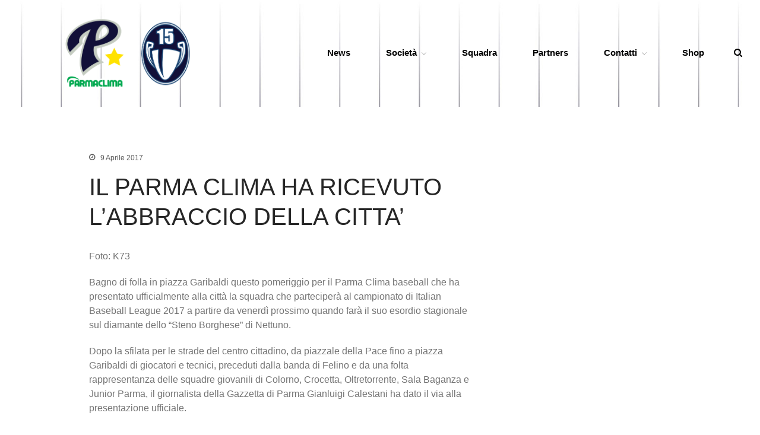

--- FILE ---
content_type: text/html; charset=UTF-8
request_url: https://test.parmabaseball.it/il-parma-clima-ha-ricevuto-l-abbraccio-della-citta/
body_size: 15616
content:
<!DOCTYPE html>
<html lang="it-IT">
<head>
	<meta charset="UTF-8">
	<meta name="viewport" content="width=device-width,initial-scale=1,maximum-scale=1,user-scalable=no">
	<title>IL PARMA CLIMA HA RICEVUTO L&#8217;ABBRACCIO DELLA CITTA&#8217; &#8211; 1949 Parma Baseball</title>
<meta name='robots' content='max-image-preview:large' />
<link rel='dns-prefetch' href='//fonts.googleapis.com' />
<link rel="alternate" type="application/rss+xml" title="1949 Parma Baseball &raquo; Feed" href="https://test.parmabaseball.it/feed/" />
<link rel="alternate" type="application/rss+xml" title="1949 Parma Baseball &raquo; Feed dei commenti" href="https://test.parmabaseball.it/comments/feed/" />
<link rel="alternate" type="application/rss+xml" title="1949 Parma Baseball &raquo; IL PARMA CLIMA HA RICEVUTO L&#8217;ABBRACCIO DELLA CITTA&#8217; Feed dei commenti" href="https://test.parmabaseball.it/il-parma-clima-ha-ricevuto-l-abbraccio-della-citta/feed/" />
<link rel="alternate" title="oEmbed (JSON)" type="application/json+oembed" href="https://test.parmabaseball.it/wp-json/oembed/1.0/embed?url=https%3A%2F%2Ftest.parmabaseball.it%2Fil-parma-clima-ha-ricevuto-l-abbraccio-della-citta%2F" />
<link rel="alternate" title="oEmbed (XML)" type="text/xml+oembed" href="https://test.parmabaseball.it/wp-json/oembed/1.0/embed?url=https%3A%2F%2Ftest.parmabaseball.it%2Fil-parma-clima-ha-ricevuto-l-abbraccio-della-citta%2F&#038;format=xml" />
			<style>
			#wp-admin-bar-layers-edit-layout .ab-icon:before{
				font-family: "layers-interface" !important;
				content: "\e62f" !important;
				font-size: 16px !important;
			}
			</style>
		<style id='wp-img-auto-sizes-contain-inline-css' type='text/css'>
img:is([sizes=auto i],[sizes^="auto," i]){contain-intrinsic-size:3000px 1500px}
/*# sourceURL=wp-img-auto-sizes-contain-inline-css */
</style>
<style id='wp-emoji-styles-inline-css' type='text/css'>

	img.wp-smiley, img.emoji {
		display: inline !important;
		border: none !important;
		box-shadow: none !important;
		height: 1em !important;
		width: 1em !important;
		margin: 0 0.07em !important;
		vertical-align: -0.1em !important;
		background: none !important;
		padding: 0 !important;
	}
/*# sourceURL=wp-emoji-styles-inline-css */
</style>
<link rel='stylesheet' id='wp-block-library-css' href='https://test.parmabaseball.it/wp-includes/css/dist/block-library/style.min.css?ver=6.9' type='text/css' media='all' />
<style id='classic-theme-styles-inline-css' type='text/css'>
/*! This file is auto-generated */
.wp-block-button__link{color:#fff;background-color:#32373c;border-radius:9999px;box-shadow:none;text-decoration:none;padding:calc(.667em + 2px) calc(1.333em + 2px);font-size:1.125em}.wp-block-file__button{background:#32373c;color:#fff;text-decoration:none}
/*# sourceURL=/wp-includes/css/classic-themes.min.css */
</style>
<style id='global-styles-inline-css' type='text/css'>
:root{--wp--preset--aspect-ratio--square: 1;--wp--preset--aspect-ratio--4-3: 4/3;--wp--preset--aspect-ratio--3-4: 3/4;--wp--preset--aspect-ratio--3-2: 3/2;--wp--preset--aspect-ratio--2-3: 2/3;--wp--preset--aspect-ratio--16-9: 16/9;--wp--preset--aspect-ratio--9-16: 9/16;--wp--preset--color--black: #000000;--wp--preset--color--cyan-bluish-gray: #abb8c3;--wp--preset--color--white: #ffffff;--wp--preset--color--pale-pink: #f78da7;--wp--preset--color--vivid-red: #cf2e2e;--wp--preset--color--luminous-vivid-orange: #ff6900;--wp--preset--color--luminous-vivid-amber: #fcb900;--wp--preset--color--light-green-cyan: #7bdcb5;--wp--preset--color--vivid-green-cyan: #00d084;--wp--preset--color--pale-cyan-blue: #8ed1fc;--wp--preset--color--vivid-cyan-blue: #0693e3;--wp--preset--color--vivid-purple: #9b51e0;--wp--preset--gradient--vivid-cyan-blue-to-vivid-purple: linear-gradient(135deg,rgb(6,147,227) 0%,rgb(155,81,224) 100%);--wp--preset--gradient--light-green-cyan-to-vivid-green-cyan: linear-gradient(135deg,rgb(122,220,180) 0%,rgb(0,208,130) 100%);--wp--preset--gradient--luminous-vivid-amber-to-luminous-vivid-orange: linear-gradient(135deg,rgb(252,185,0) 0%,rgb(255,105,0) 100%);--wp--preset--gradient--luminous-vivid-orange-to-vivid-red: linear-gradient(135deg,rgb(255,105,0) 0%,rgb(207,46,46) 100%);--wp--preset--gradient--very-light-gray-to-cyan-bluish-gray: linear-gradient(135deg,rgb(238,238,238) 0%,rgb(169,184,195) 100%);--wp--preset--gradient--cool-to-warm-spectrum: linear-gradient(135deg,rgb(74,234,220) 0%,rgb(151,120,209) 20%,rgb(207,42,186) 40%,rgb(238,44,130) 60%,rgb(251,105,98) 80%,rgb(254,248,76) 100%);--wp--preset--gradient--blush-light-purple: linear-gradient(135deg,rgb(255,206,236) 0%,rgb(152,150,240) 100%);--wp--preset--gradient--blush-bordeaux: linear-gradient(135deg,rgb(254,205,165) 0%,rgb(254,45,45) 50%,rgb(107,0,62) 100%);--wp--preset--gradient--luminous-dusk: linear-gradient(135deg,rgb(255,203,112) 0%,rgb(199,81,192) 50%,rgb(65,88,208) 100%);--wp--preset--gradient--pale-ocean: linear-gradient(135deg,rgb(255,245,203) 0%,rgb(182,227,212) 50%,rgb(51,167,181) 100%);--wp--preset--gradient--electric-grass: linear-gradient(135deg,rgb(202,248,128) 0%,rgb(113,206,126) 100%);--wp--preset--gradient--midnight: linear-gradient(135deg,rgb(2,3,129) 0%,rgb(40,116,252) 100%);--wp--preset--font-size--small: 13px;--wp--preset--font-size--medium: 20px;--wp--preset--font-size--large: 36px;--wp--preset--font-size--x-large: 42px;--wp--preset--spacing--20: 0.44rem;--wp--preset--spacing--30: 0.67rem;--wp--preset--spacing--40: 1rem;--wp--preset--spacing--50: 1.5rem;--wp--preset--spacing--60: 2.25rem;--wp--preset--spacing--70: 3.38rem;--wp--preset--spacing--80: 5.06rem;--wp--preset--shadow--natural: 6px 6px 9px rgba(0, 0, 0, 0.2);--wp--preset--shadow--deep: 12px 12px 50px rgba(0, 0, 0, 0.4);--wp--preset--shadow--sharp: 6px 6px 0px rgba(0, 0, 0, 0.2);--wp--preset--shadow--outlined: 6px 6px 0px -3px rgb(255, 255, 255), 6px 6px rgb(0, 0, 0);--wp--preset--shadow--crisp: 6px 6px 0px rgb(0, 0, 0);}:where(.is-layout-flex){gap: 0.5em;}:where(.is-layout-grid){gap: 0.5em;}body .is-layout-flex{display: flex;}.is-layout-flex{flex-wrap: wrap;align-items: center;}.is-layout-flex > :is(*, div){margin: 0;}body .is-layout-grid{display: grid;}.is-layout-grid > :is(*, div){margin: 0;}:where(.wp-block-columns.is-layout-flex){gap: 2em;}:where(.wp-block-columns.is-layout-grid){gap: 2em;}:where(.wp-block-post-template.is-layout-flex){gap: 1.25em;}:where(.wp-block-post-template.is-layout-grid){gap: 1.25em;}.has-black-color{color: var(--wp--preset--color--black) !important;}.has-cyan-bluish-gray-color{color: var(--wp--preset--color--cyan-bluish-gray) !important;}.has-white-color{color: var(--wp--preset--color--white) !important;}.has-pale-pink-color{color: var(--wp--preset--color--pale-pink) !important;}.has-vivid-red-color{color: var(--wp--preset--color--vivid-red) !important;}.has-luminous-vivid-orange-color{color: var(--wp--preset--color--luminous-vivid-orange) !important;}.has-luminous-vivid-amber-color{color: var(--wp--preset--color--luminous-vivid-amber) !important;}.has-light-green-cyan-color{color: var(--wp--preset--color--light-green-cyan) !important;}.has-vivid-green-cyan-color{color: var(--wp--preset--color--vivid-green-cyan) !important;}.has-pale-cyan-blue-color{color: var(--wp--preset--color--pale-cyan-blue) !important;}.has-vivid-cyan-blue-color{color: var(--wp--preset--color--vivid-cyan-blue) !important;}.has-vivid-purple-color{color: var(--wp--preset--color--vivid-purple) !important;}.has-black-background-color{background-color: var(--wp--preset--color--black) !important;}.has-cyan-bluish-gray-background-color{background-color: var(--wp--preset--color--cyan-bluish-gray) !important;}.has-white-background-color{background-color: var(--wp--preset--color--white) !important;}.has-pale-pink-background-color{background-color: var(--wp--preset--color--pale-pink) !important;}.has-vivid-red-background-color{background-color: var(--wp--preset--color--vivid-red) !important;}.has-luminous-vivid-orange-background-color{background-color: var(--wp--preset--color--luminous-vivid-orange) !important;}.has-luminous-vivid-amber-background-color{background-color: var(--wp--preset--color--luminous-vivid-amber) !important;}.has-light-green-cyan-background-color{background-color: var(--wp--preset--color--light-green-cyan) !important;}.has-vivid-green-cyan-background-color{background-color: var(--wp--preset--color--vivid-green-cyan) !important;}.has-pale-cyan-blue-background-color{background-color: var(--wp--preset--color--pale-cyan-blue) !important;}.has-vivid-cyan-blue-background-color{background-color: var(--wp--preset--color--vivid-cyan-blue) !important;}.has-vivid-purple-background-color{background-color: var(--wp--preset--color--vivid-purple) !important;}.has-black-border-color{border-color: var(--wp--preset--color--black) !important;}.has-cyan-bluish-gray-border-color{border-color: var(--wp--preset--color--cyan-bluish-gray) !important;}.has-white-border-color{border-color: var(--wp--preset--color--white) !important;}.has-pale-pink-border-color{border-color: var(--wp--preset--color--pale-pink) !important;}.has-vivid-red-border-color{border-color: var(--wp--preset--color--vivid-red) !important;}.has-luminous-vivid-orange-border-color{border-color: var(--wp--preset--color--luminous-vivid-orange) !important;}.has-luminous-vivid-amber-border-color{border-color: var(--wp--preset--color--luminous-vivid-amber) !important;}.has-light-green-cyan-border-color{border-color: var(--wp--preset--color--light-green-cyan) !important;}.has-vivid-green-cyan-border-color{border-color: var(--wp--preset--color--vivid-green-cyan) !important;}.has-pale-cyan-blue-border-color{border-color: var(--wp--preset--color--pale-cyan-blue) !important;}.has-vivid-cyan-blue-border-color{border-color: var(--wp--preset--color--vivid-cyan-blue) !important;}.has-vivid-purple-border-color{border-color: var(--wp--preset--color--vivid-purple) !important;}.has-vivid-cyan-blue-to-vivid-purple-gradient-background{background: var(--wp--preset--gradient--vivid-cyan-blue-to-vivid-purple) !important;}.has-light-green-cyan-to-vivid-green-cyan-gradient-background{background: var(--wp--preset--gradient--light-green-cyan-to-vivid-green-cyan) !important;}.has-luminous-vivid-amber-to-luminous-vivid-orange-gradient-background{background: var(--wp--preset--gradient--luminous-vivid-amber-to-luminous-vivid-orange) !important;}.has-luminous-vivid-orange-to-vivid-red-gradient-background{background: var(--wp--preset--gradient--luminous-vivid-orange-to-vivid-red) !important;}.has-very-light-gray-to-cyan-bluish-gray-gradient-background{background: var(--wp--preset--gradient--very-light-gray-to-cyan-bluish-gray) !important;}.has-cool-to-warm-spectrum-gradient-background{background: var(--wp--preset--gradient--cool-to-warm-spectrum) !important;}.has-blush-light-purple-gradient-background{background: var(--wp--preset--gradient--blush-light-purple) !important;}.has-blush-bordeaux-gradient-background{background: var(--wp--preset--gradient--blush-bordeaux) !important;}.has-luminous-dusk-gradient-background{background: var(--wp--preset--gradient--luminous-dusk) !important;}.has-pale-ocean-gradient-background{background: var(--wp--preset--gradient--pale-ocean) !important;}.has-electric-grass-gradient-background{background: var(--wp--preset--gradient--electric-grass) !important;}.has-midnight-gradient-background{background: var(--wp--preset--gradient--midnight) !important;}.has-small-font-size{font-size: var(--wp--preset--font-size--small) !important;}.has-medium-font-size{font-size: var(--wp--preset--font-size--medium) !important;}.has-large-font-size{font-size: var(--wp--preset--font-size--large) !important;}.has-x-large-font-size{font-size: var(--wp--preset--font-size--x-large) !important;}
:where(.wp-block-post-template.is-layout-flex){gap: 1.25em;}:where(.wp-block-post-template.is-layout-grid){gap: 1.25em;}
:where(.wp-block-term-template.is-layout-flex){gap: 1.25em;}:where(.wp-block-term-template.is-layout-grid){gap: 1.25em;}
:where(.wp-block-columns.is-layout-flex){gap: 2em;}:where(.wp-block-columns.is-layout-grid){gap: 2em;}
:root :where(.wp-block-pullquote){font-size: 1.5em;line-height: 1.6;}
/*# sourceURL=global-styles-inline-css */
</style>
<link rel='stylesheet' id='inf-font-awesome-css' href='https://test.parmabaseball.it/wp-content/plugins/post-slider-and-carousel/assets/css/font-awesome.min.css?ver=3.5.4' type='text/css' media='all' />
<link rel='stylesheet' id='owl-carousel-css' href='https://test.parmabaseball.it/wp-content/plugins/post-slider-and-carousel/assets/css/owl.carousel.min.css?ver=3.5.4' type='text/css' media='all' />
<link rel='stylesheet' id='psacp-public-style-css' href='https://test.parmabaseball.it/wp-content/plugins/post-slider-and-carousel/assets/css/psacp-public.min.css?ver=3.5.4' type='text/css' media='all' />
<link rel='stylesheet' id='dashicons-css' href='https://test.parmabaseball.it/wp-includes/css/dashicons.min.css?ver=6.9' type='text/css' media='all' />
<link rel='stylesheet' id='sportspress-general-css' href='//test.parmabaseball.it/wp-content/plugins/sportspress/assets/css/sportspress.css?ver=2.7.26' type='text/css' media='all' />
<link rel='stylesheet' id='sportspress-icons-css' href='//test.parmabaseball.it/wp-content/plugins/sportspress/assets/css/icons.css?ver=2.7.26' type='text/css' media='all' />
<link rel='stylesheet' id='sportspress-roboto-css' href='//fonts.googleapis.com/css?family=Roboto%3A400%2C500&#038;subset=cyrillic%2Ccyrillic-ext%2Cgreek%2Cgreek-ext%2Clatin-ext%2Cvietnamese&#038;ver=2.7' type='text/css' media='all' />
<link rel='stylesheet' id='sportspress-style-css' href='//test.parmabaseball.it/wp-content/plugins/sportspress/assets/css/sportspress-style.css?ver=2.7' type='text/css' media='all' />
<link rel='stylesheet' id='sportspress-style-ltr-css' href='//test.parmabaseball.it/wp-content/plugins/sportspress/assets/css/sportspress-style-ltr.css?ver=2.7' type='text/css' media='all' />
<link rel='stylesheet' id='SFSImainCss-css' href='https://test.parmabaseball.it/wp-content/plugins/ultimate-social-media-icons/css/sfsi-style.css?ver=2.9.6' type='text/css' media='all' />
<link rel='stylesheet' id='layers-framework-css' href='https://test.parmabaseball.it/wp-content/themes/layers-elementor/assets/css/framework.css?ver=1.0.3' type='text/css' media='all' />
<link rel='stylesheet' id='layers-components-css' href='https://test.parmabaseball.it/wp-content/themes/layers-elementor/assets/css/components.css?ver=1.0.3' type='text/css' media='all' />
<link rel='stylesheet' id='layers-responsive-css' href='https://test.parmabaseball.it/wp-content/themes/layers-elementor/assets/css/responsive.css?ver=1.0.3' type='text/css' media='all' />
<link rel='stylesheet' id='layers-icon-fonts-css' href='https://test.parmabaseball.it/wp-content/themes/layers-elementor/assets/css/layers-icons.css?ver=1.0.3' type='text/css' media='all' />
<link rel='stylesheet' id='layers-pro-css' href='https://test.parmabaseball.it/wp-content/themes/layers-elementor/assets/css/layers-pro.css?ver=1.0.3' type='text/css' media='all' />
<link rel='stylesheet' id='elementor-frontend-css' href='https://test.parmabaseball.it/wp-content/plugins/elementor/assets/css/frontend.min.css?ver=3.34.2' type='text/css' media='all' />
<link rel='stylesheet' id='eael-general-css' href='https://test.parmabaseball.it/wp-content/plugins/essential-addons-for-elementor-lite/assets/front-end/css/view/general.min.css?ver=6.5.7' type='text/css' media='all' />
<link rel='stylesheet' id='layers-style-css' href='https://test.parmabaseball.it/wp-content/themes/layers-elementor/style.css?ver=1.0.3' type='text/css' media='all' />
<style type="text/css"> /* SportsPress Frontend CSS */ .sp-event-calendar tbody td a,.sp-event-calendar tbody td a:hover{background: none;}.sp-data-table th,.sp-calendar th,.sp-data-table tfoot,.sp-calendar tfoot,.sp-button,.sp-heading{background:#121038 !important}.sp-calendar tbody a{color:#121038 !important}.sp-data-table tbody,.sp-calendar tbody{background: #f4f4f4 !important}.sp-data-table tbody,.sp-calendar tbody{color: #121038 !important}.sp-data-table th,.sp-data-table th a,.sp-data-table tfoot,.sp-data-table tfoot a,.sp-calendar th,.sp-calendar th a,.sp-calendar tfoot,.sp-calendar tfoot a,.sp-button,.sp-heading{color: #ffffff !important}.sp-data-table tbody a,.sp-data-table tbody a:hover,.sp-calendar tbody a:focus{color: #121038 !important}.sp-highlight,.sp-calendar td#today{background: #ffffff !important}.sp-data-table th,.sp-template-countdown .sp-event-venue,.sp-template-countdown .sp-event-league,.sp-template-gallery .gallery-caption{background:#121038 !important}.sp-data-table th,.sp-template-countdown .sp-event-venue,.sp-template-countdown .sp-event-league,.sp-template-gallery .gallery-caption{border-color:#00001e !important}.sp-table-caption,.sp-data-table,.sp-data-table tfoot,.sp-template .sp-view-all-link,.sp-template-gallery .sp-gallery-group-name,.sp-template-gallery .sp-gallery-wrapper,.sp-template-countdown .sp-event-name,.sp-countdown time,.sp-template-details dl,.sp-event-statistics .sp-statistic-bar,.sp-tournament-bracket .sp-team-name,.sp-profile-selector{background:#f4f4f4 !important}.sp-table-caption,.sp-data-table,.sp-data-table td,.sp-template .sp-view-all-link,.sp-template-gallery .sp-gallery-group-name,.sp-template-gallery .sp-gallery-wrapper,.sp-template-countdown .sp-event-name,.sp-countdown time,.sp-countdown span,.sp-template-details dl,.sp-event-statistics .sp-statistic-bar,.sp-tournament-bracket thead th,.sp-tournament-bracket .sp-team-name,.sp-tournament-bracket .sp-event,.sp-profile-selector{border-color:#dadada !important}.sp-tournament-bracket .sp-team .sp-team-name:before{border-left-color:#dadada !important;border-right-color:#dadada !important}.sp-data-table .sp-highlight,.sp-data-table .highlighted td,.sp-template-scoreboard td:hover{background:#eeeeee !important}.sp-template *,.sp-data-table *,.sp-table-caption,.sp-data-table tfoot a:hover,.sp-template .sp-view-all-link a:hover,.sp-template-gallery .sp-gallery-group-name,.sp-template-details dd,.sp-template-event-logos .sp-team-result,.sp-template-event-blocks .sp-event-results,.sp-template-scoreboard a,.sp-template-scoreboard a:hover,.sp-tournament-bracket,.sp-tournament-bracket .sp-event .sp-event-title:hover,.sp-tournament-bracket .sp-event .sp-event-title:hover *{color:#121038 !important}.sp-template .sp-view-all-link a,.sp-countdown span small,.sp-template-event-calendar tfoot a,.sp-template-event-blocks .sp-event-date,.sp-template-details dt,.sp-template-scoreboard .sp-scoreboard-date,.sp-tournament-bracket th,.sp-tournament-bracket .sp-event .sp-event-title,.sp-template-scoreboard .sp-scoreboard-date,.sp-tournament-bracket .sp-event .sp-event-title *{color:rgba(18,16,56,0.5) !important}.sp-data-table th,.sp-template-countdown .sp-event-venue,.sp-template-countdown .sp-event-league,.sp-template-gallery .gallery-item a,.sp-template-gallery .gallery-caption,.sp-template-scoreboard .sp-scoreboard-nav,.sp-tournament-bracket .sp-team-name:hover,.sp-tournament-bracket thead th,.sp-tournament-bracket .sp-heading{color:#ffffff !important}.sp-template a,.sp-data-table a,.sp-tab-menu-item-active a, .sp-tab-menu-item-active a:hover,.sp-template .sp-message{color:#121038 !important}.sp-template-gallery .gallery-caption strong,.sp-tournament-bracket .sp-team-name:hover,.sp-template-scoreboard .sp-scoreboard-nav,.sp-tournament-bracket .sp-heading{background:#121038 !important}.sp-tournament-bracket .sp-team-name:hover,.sp-tournament-bracket .sp-heading,.sp-tab-menu-item-active a, .sp-tab-menu-item-active a:hover,.sp-template .sp-message{border-color:#121038 !important}.sp-data-table th,.sp-data-table td{text-align: center !important}</style><script type="text/javascript" src="https://test.parmabaseball.it/wp-includes/js/jquery/jquery.min.js?ver=3.7.1" id="jquery-core-js"></script>
<script type="text/javascript" src="https://test.parmabaseball.it/wp-includes/js/jquery/jquery-migrate.min.js?ver=3.4.1" id="jquery-migrate-js"></script>
<script type="text/javascript" src="https://test.parmabaseball.it/wp-content/themes/layers-elementor/assets/js/plugins.js?ver=1.0.3" id="layers-plugins-js"></script>
<script type="text/javascript" id="layers-framework-js-extra">
/* <![CDATA[ */
var layers_script_settings = {"header_sticky_breakpoint":"270"};
//# sourceURL=layers-framework-js-extra
/* ]]> */
</script>
<script type="text/javascript" src="https://test.parmabaseball.it/wp-content/themes/layers-elementor/assets/js/layers.framework.js?ver=1.0.3" id="layers-framework-js"></script>
<script type="text/javascript" src="https://test.parmabaseball.it/wp-content/themes/layers-elementor/assets/js/layers-pro.js?ver=1.0.3" id="layers-pro-js"></script>
<link rel="https://api.w.org/" href="https://test.parmabaseball.it/wp-json/" /><link rel="alternate" title="JSON" type="application/json" href="https://test.parmabaseball.it/wp-json/wp/v2/posts/297" /><link rel="EditURI" type="application/rsd+xml" title="RSD" href="https://test.parmabaseball.it/xmlrpc.php?rsd" />
<meta name="generator" content="WordPress 6.9" />
<meta name="generator" content="SportsPress 2.7.26" />
<link rel="canonical" href="https://test.parmabaseball.it/il-parma-clima-ha-ricevuto-l-abbraccio-della-citta/" />
<link rel='shortlink' href='https://test.parmabaseball.it/?p=297' />
		<!-- Custom Logo: hide header text -->
		<style id="custom-logo-css" type="text/css">
			.sitetitle, .tagline {
				position: absolute;
				clip-path: inset(50%);
			}
		</style>
		<style type="text/css" id="layers-inline-styles-header">

 .header-site.invert .nav-horizontal > ul > li, .header-site .nav-horizontal > ul > li { margin: 0px 6px;;} 

 .header-site.invert .nav-horizontal > ul > li:hover > a, .header-site .nav-horizontal > ul > li:hover > a { color: #ffffff;background-color: #0f2a4c;} 

 .header-site.invert .nav-horizontal > ul > li > a, .header-site .nav-horizontal > ul > li > a, .header-search a { color: #000000;border-radius: 4px;padding: 0px 10px;} 

 .header-site.invert .sub-menu li a, .header-site .sub-menu li a { color: #102a4b;background-color: #ffffff;} 

 .header-site.invert .sub-menu li:hover a, .header-site .sub-menu li:hover a { color: #586a81;background-color: #e5e5e5;} 

 input[type="button"], input[type="submit"], button, .button, .form-submit input[type="submit"] { border-width: 0px;border-radius: 4px;} 

 .invert input[type="button"], .invert input[type="submit"], .invert button, .invert .button, .invert .form-submit input[type="submit"] { border-width: 0px;border-radius: 0px;} 

@media only screen and ( min-width: 769px ) {.header-site:not( .is_stuck ) {padding-top    : 30px ;padding-bottom : 30px ;}}

 .header-site .nav-horizontal > ul > li { margin-left: 20px;margin-right: 20px;} 

@media only screen and ( min-width: 769px ) {.title-container .title {padding-top : 20px ;padding-bottom : 10px ;}}

 .header-site, .header-site.header-sticky { background-color: #ffffff;background-image: url( 'https://test.parmabaseball.it/wp-content/uploads/2021/06/back-pin.jpg' );background-repeat: no-repeat;background-position: top;background-size: cover;} 

.footer-site {background-color: #0a0735;}

.sidebar .well {background-color: #FFFFFF;}</style>			<meta property="og:title" content="IL PARMA CLIMA HA RICEVUTO L&#8217;ABBRACCIO DELLA CITTA&#8217;" />
							<meta property="og:description" content="Foto: K73 Bagno di folla in piazza Garibaldi questo pomeriggio per il Parma Clima baseball che ha presentato ufficialmente alla città la squadra che parteciperà al campionato di Italian Baseball League 2017 a partire da venerdì prossimo quando farà il suo esordio stagionale sul diamante dello “Steno Borghese” di Nettuno. Dopo la sfilata per le [&hellip;]" />
						<meta property="og:type" content="website" />
			<meta property="og:url" content="https://test.parmabaseball.it/il-parma-clima-ha-ricevuto-l-abbraccio-della-citta/" />
					<meta name="generator" content="Elementor 3.34.2; features: additional_custom_breakpoints; settings: css_print_method-external, google_font-enabled, font_display-auto">
			<style>
				.e-con.e-parent:nth-of-type(n+4):not(.e-lazyloaded):not(.e-no-lazyload),
				.e-con.e-parent:nth-of-type(n+4):not(.e-lazyloaded):not(.e-no-lazyload) * {
					background-image: none !important;
				}
				@media screen and (max-height: 1024px) {
					.e-con.e-parent:nth-of-type(n+3):not(.e-lazyloaded):not(.e-no-lazyload),
					.e-con.e-parent:nth-of-type(n+3):not(.e-lazyloaded):not(.e-no-lazyload) * {
						background-image: none !important;
					}
				}
				@media screen and (max-height: 640px) {
					.e-con.e-parent:nth-of-type(n+2):not(.e-lazyloaded):not(.e-no-lazyload),
					.e-con.e-parent:nth-of-type(n+2):not(.e-lazyloaded):not(.e-no-lazyload) * {
						background-image: none !important;
					}
				}
			</style>
			<link rel="icon" href="https://test.parmabaseball.it/wp-content/uploads/2021/06/logo-parma-blu-50x50.png" sizes="32x32" />
<link rel="icon" href="https://test.parmabaseball.it/wp-content/uploads/2021/06/logo-parma-blu.png" sizes="192x192" />
<link rel="apple-touch-icon" href="https://test.parmabaseball.it/wp-content/uploads/2021/06/logo-parma-blu.png" />
<meta name="msapplication-TileImage" content="https://test.parmabaseball.it/wp-content/uploads/2021/06/logo-parma-blu.png" />
</head>
<body class="wp-singular post-template-default single single-post postid-297 single-format-standard wp-custom-logo wp-theme-layers-elementor sfsi_actvite_theme_default body-header-logo-left layers-post-page right-sidebar layers-pro-active layers-animate opacity-0 elementor-default elementor-kit-1432">
	<div class="wrapper invert off-canvas-right" id="off-canvas-right">
    <a class="close-canvas" data-toggle="#off-canvas-right" data-toggle-class="open">
        <i class="l-close"></i>
        Close    </a>

    <div class="content nav-mobile clearfix">
        <nav class="nav nav-vertical"><ul id="menu-menu-intero" class="menu"><li id="menu-item-3255" class="menu-item menu-item-type-post_type menu-item-object-page current_page_parent menu-item-3255"><a href="https://test.parmabaseball.it/news/">News</a></li>
<li id="menu-item-3281" class="menu-item menu-item-type-custom menu-item-object-custom menu-item-has-children menu-item-3281"><a>Società</a>
<ul class="sub-menu">
	<li id="menu-item-3260" class="menu-item menu-item-type-post_type menu-item-object-page menu-item-3260"><a href="https://test.parmabaseball.it/organigramma/">Organigramma</a></li>
	<li id="menu-item-8886" class="menu-item menu-item-type-post_type menu-item-object-page menu-item-8886"><a href="https://test.parmabaseball.it/diventa-socio/">Diventa Socio</a></li>
	<li id="menu-item-3261" class="menu-item menu-item-type-post_type menu-item-object-page menu-item-3261"><a href="https://test.parmabaseball.it/storia/">Storia</a></li>
	<li id="menu-item-8177" class="menu-item menu-item-type-custom menu-item-object-custom menu-item-8177"><a href="https://test.parmabaseball.it/wp-content/uploads/2025/03/Codice-di-Condotta-1949-Parma-Baseball-Club-ASD.pdf">Codice di Condotta</a></li>
	<li id="menu-item-3257" class="menu-item menu-item-type-post_type menu-item-object-page menu-item-3257"><a href="https://test.parmabaseball.it/palmares/">Palmares</a></li>
	<li id="menu-item-3263" class="menu-item menu-item-type-post_type menu-item-object-page menu-item-3263"><a href="https://test.parmabaseball.it/maglie-ritirate/">Maglie Ritirate</a></li>
</ul>
</li>
<li id="menu-item-3265" class="menu-item menu-item-type-post_type menu-item-object-page menu-item-3265"><a href="https://test.parmabaseball.it/squadra/">Squadra</a></li>
<li id="menu-item-3262" class="menu-item menu-item-type-post_type menu-item-object-page menu-item-3262"><a href="https://test.parmabaseball.it/partners/">Partners</a></li>
<li id="menu-item-3258" class="menu-item menu-item-type-post_type menu-item-object-page menu-item-has-children menu-item-3258"><a href="https://test.parmabaseball.it/contatti/">Contatti</a>
<ul class="sub-menu">
	<li id="menu-item-3266" class="menu-item menu-item-type-post_type menu-item-object-page menu-item-3266"><a href="https://test.parmabaseball.it/biglietteria/">Biglietteria</a></li>
	<li id="menu-item-3259" class="menu-item menu-item-type-post_type menu-item-object-page menu-item-3259"><a href="https://test.parmabaseball.it/lo-stadio/">Lo Stadio</a></li>
</ul>
</li>
<li id="menu-item-3282" class="menu-item menu-item-type-custom menu-item-object-custom menu-item-3282"><a target="_blank" href="https://www.erreaplay.it/search?q=Parma+baseball">Shop</a></li>
</ul></nav>    </div>
    </div>		<div class="wrapper-site">
					
			
			
			<section class="header-site content header-left layers-logo-massive">
					            <div class=" header-block">
					<div class="logo">
	
	<a href="https://test.parmabaseball.it/" class="custom-logo-link" rel="home"><img width="1305" height="504" src="https://test.parmabaseball.it/wp-content/uploads/2024/05/testata.png" class="custom-logo" alt="1949 Parma Baseball" decoding="async" srcset="https://test.parmabaseball.it/wp-content/uploads/2024/05/testata.png 1305w, https://test.parmabaseball.it/wp-content/uploads/2024/05/testata-300x116.png 300w, https://test.parmabaseball.it/wp-content/uploads/2024/05/testata-1024x395.png 1024w, https://test.parmabaseball.it/wp-content/uploads/2024/05/testata-768x297.png 768w, https://test.parmabaseball.it/wp-content/uploads/2024/05/testata-128x49.png 128w, https://test.parmabaseball.it/wp-content/uploads/2024/05/testata-32x12.png 32w" sizes="(max-width: 1305px) 100vw, 1305px" /></a>		<div class="site-description">
						<h3 class="sitename sitetitle"><a href="https://test.parmabaseball.it">1949 Parma Baseball</a></h3>
			<p class="tagline">la Stella di Parma</p>
					</div>
	</div>

<nav class="nav nav-horizontal">
    
    <ul id="menu-menu-intero-1" class="menu"><li class="menu-item menu-item-type-post_type menu-item-object-page current_page_parent menu-item-3255"><a href="https://test.parmabaseball.it/news/">News</a></li>
<li class="menu-item menu-item-type-custom menu-item-object-custom menu-item-has-children menu-item-3281"><a>Società</a>
<ul class="sub-menu">
	<li class="menu-item menu-item-type-post_type menu-item-object-page menu-item-3260"><a href="https://test.parmabaseball.it/organigramma/">Organigramma</a></li>
	<li class="menu-item menu-item-type-post_type menu-item-object-page menu-item-8886"><a href="https://test.parmabaseball.it/diventa-socio/">Diventa Socio</a></li>
	<li class="menu-item menu-item-type-post_type menu-item-object-page menu-item-3261"><a href="https://test.parmabaseball.it/storia/">Storia</a></li>
	<li class="menu-item menu-item-type-custom menu-item-object-custom menu-item-8177"><a href="https://test.parmabaseball.it/wp-content/uploads/2025/03/Codice-di-Condotta-1949-Parma-Baseball-Club-ASD.pdf">Codice di Condotta</a></li>
	<li class="menu-item menu-item-type-post_type menu-item-object-page menu-item-3257"><a href="https://test.parmabaseball.it/palmares/">Palmares</a></li>
	<li class="menu-item menu-item-type-post_type menu-item-object-page menu-item-3263"><a href="https://test.parmabaseball.it/maglie-ritirate/">Maglie Ritirate</a></li>
</ul>
</li>
<li class="menu-item menu-item-type-post_type menu-item-object-page menu-item-3265"><a href="https://test.parmabaseball.it/squadra/">Squadra</a></li>
<li class="menu-item menu-item-type-post_type menu-item-object-page menu-item-3262"><a href="https://test.parmabaseball.it/partners/">Partners</a></li>
<li class="menu-item menu-item-type-post_type menu-item-object-page menu-item-has-children menu-item-3258"><a href="https://test.parmabaseball.it/contatti/">Contatti</a>
<ul class="sub-menu">
	<li class="menu-item menu-item-type-post_type menu-item-object-page menu-item-3266"><a href="https://test.parmabaseball.it/biglietteria/">Biglietteria</a></li>
	<li class="menu-item menu-item-type-post_type menu-item-object-page menu-item-3259"><a href="https://test.parmabaseball.it/lo-stadio/">Lo Stadio</a></li>
</ul>
</li>
<li class="menu-item menu-item-type-custom menu-item-object-custom menu-item-3282"><a target="_blank" href="https://www.erreaplay.it/search?q=Parma+baseball">Shop</a></li>
</ul>
    			<div class="header-search">
				<a href="#">
					<i class="l-search"></i>
				</a>
			</div>
			
    
<a class="responsive-nav"  data-toggle="#off-canvas-right" data-toggle-class="open">
	<span class="l-menu"></span>
</a>
</nav>				</div>
							</section>

							<section id="wrapper-content" class="wrapper-content">
		<div class="layers-content-main clearfix post-297 post type-post status-publish format-standard hentry category-uncategorized container">
						<div class="grid">
				
				
											<article id="post-297" class="column span-8">
								
	<header class="section-title large post-header">
									<h5 class="meta-info"><p><span class="meta-item meta-date"><i class="l-clock-o"></i> 9 Aprile 2017</span></p></h5>										<h1 class="heading">IL PARMA CLIMA HA RICEVUTO L&#8217;ABBRACCIO DELLA CITTA&#8217;</h1>
			</header>

			
			<div class="story post-story">
	
	<p>Foto: K73</p>
<p>Bagno di folla in piazza Garibaldi questo pomeriggio per il Parma Clima baseball che ha presentato ufficialmente alla città la squadra che parteciperà al campionato di Italian Baseball League 2017 a partire da venerdì prossimo quando farà il suo esordio stagionale sul diamante dello “Steno Borghese” di Nettuno.</p>
<p>Dopo la sfilata per le strade del centro cittadino, da piazzale della Pace fino a piazza Garibaldi di giocatori e tecnici, preceduti dalla banda di Felino e da una folta rappresentanza delle squadre giovanili di Colorno, Crocetta, Oltretorrente, Sala Baganza e Junior Parma, il giornalista della Gazzetta di Parma Gianluigi Calestani ha dato il via alla presentazione ufficiale.</p>
<p>A fare gli onori di casa è stato ovviamente il presidente della società Paolo Zbogar che in un lungo intervento ha ribadito l’importanza del legame tra la prima squadra, le altre realtà del batti e corri di Parma e provincia e il territorio.</p>
<p>Dopo il numero 1 del club è toccato alle varie autorità politiche e sportive , a cominciare dall’assessore allo sport Giovanni Marani:</p>
<p>“Quella di questa società è una sfida che abbiamo vissuto minuto per minuto ed è emozionante ricordare quando due anni fa ci dissero che questa squadra in piazza non era mai venuta. Invece è giusto che ci sia. Questa è la provincia del baseball, Parma è una città di record nel mondo di questo sport. I bambini devono crescere con la gioia del gioco e del divertimento, ma è giusto che possano tenersi in un angolino il sogno di poter un giorno provare a battere i record della Germal, della World Vision che ci hanno visto protagonisti per tanti anni.”</p>
<p>Ospite d’onore il deputato Giuseppe Romanini, contento di essere presente “a una bellissima festa di Parma e della sua provincia. Il baseball ha a Parma una storia lunga e gloriosa e tutti ci ricordiamo l’entusiasmo degli anni d’oro. E’ una storia che le istituzioni del territorio vivono come una risorsa.”</p>
<p>Onorato il presidente della federazione italiana baseball Andrea Marcon perché “è la prima volta che ho l’occasione di incontrare così tante persone nella piazza maggiore di Parma . Questa è una delle realtà più importanti del baseball italiano, che ha vissuto negli anni scorsi momenti di difficoltà ed è ripartita di slancio, creando i presupposti che la federazione chiede, puntando sui giovani, sugli accordi tra le società, l’unico modo che abbiamo per cercare di risollevare il movimento.”</p>
<p>In rappresentanza del main sponsor è intervenuto Gabriele Farri che insieme al responsabile marketing Enrico Zbogar ha presentato le nuove divise ufficiali realizzate dallo sponsor tecnico Macron.</p>
<p>Poi è salita sul palco la squadra, preceduta dal manager Gerali e dallo staff tecnico al completo.</p>
<p>“Abbiamo deciso di creare uno staff veramente di prim’ordine – ha spiegato il direttore sportivo Maurizio Renaud- per permettere alla squadra di poter pensare solo al gioco. Siamo convinti di aver creato un buon roster e poter scalare un ulteriore gradino rispetto allo scorso anno e tornare nel più breve tempo possibile a lottare per il vertice.”</p>
<p>Il manager Gilberto Gerali ha ricordato che lo staff ha &nbsp;“volutamente predisposto un roster corto, ma nonostante qualche intoppo, saremo pronti per l’esordio con Nettuno”</p>
<p>Leggermente in ritardo è poi arrivato il padrone di casa, il sindaco&nbsp; Federico Pizzarotti che ha chiuso la serie di interventi, ribadendo che “il baseball fa parte della storia della città e questa squadra ci ha sempre regalato tante emozioni”</p>
<p>{igallery id=7459|cid=1|pid=1|type=category|children=0|addlinks=0|tags=|limit=0}</p>
<div class='sfsiaftrpstwpr'><div class='sfsi_responsive_icons' style='display:block;margin-top:10px; margin-bottom: 10px; width:100%' data-icon-width-type='Fixed icon width' data-icon-width-size='240' data-edge-type='Round' data-edge-radius='5'  ><div class='sfsi_icons_container sfsi_responsive_without_counter_icons sfsi_small_button_container sfsi_icons_container_box_fixed_container ' style='width:auto; text-align:center;' ><a target='_blank' rel='noopener' href='https://www.facebook.com/sharer/sharer.php?u=https%3A%2F%2Ftest.parmabaseball.it%2Fil-parma-clima-ha-ricevuto-l-abbraccio-della-citta%2F' style='display:inline-flex;text-align:center;margin-left:10px; ' class=sfsi_responsive_fixed_width ><div class='sfsi_responsive_icon_item_container sfsi_responsive_icon_facebook_container sfsi_small_button sfsi_responsive_icon_gradient sfsi_centered_icon' style=' border-radius:5px; width:240px; ' ><img style='max-height: 25px;display:unset;margin:0' class='sfsi_wicon' alt='facebook' src='https://test.parmabaseball.it/wp-content/plugins/ultimate-social-media-icons/images/responsive-icon/facebook.svg'><span style='color:#fff'>Condividi</span></div></a><a target='_blank' rel='noopener' href='https://x.com/intent/post?text=Hey%2C+check+out+this+cool+site+I+found%3A+www.yourname.com+%23Topic+via%40my_twitter_name&url=https%3A%2F%2Ftest.parmabaseball.it%2Fil-parma-clima-ha-ricevuto-l-abbraccio-della-citta%2F' style='display:inline-flex;text-align:center;margin-left:10px; ' class=sfsi_responsive_fixed_width ><div class='sfsi_responsive_icon_item_container sfsi_responsive_icon_twitter_container sfsi_small_button sfsi_responsive_icon_gradient sfsi_centered_icon' style=' border-radius:5px; width:240px; ' ><img style='max-height: 25px;display:unset;margin:0' class='sfsi_wicon' alt='Twitter' src='https://test.parmabaseball.it/wp-content/plugins/ultimate-social-media-icons/images/responsive-icon/Twitter.svg'><span style='color:#fff'>Tweet</span></div></a></div></div></div><!--end responsive_icons-->
	
			</div>
	
	<footer class="meta-info"><p><span class="meta-item meta-date"><i class="l-clock-o"></i> 9 Aprile 2017</span> <span class="meta-item meta-author"><i class="l-user"></i> <a href="https://test.parmabaseball.it/author/admin/" title="Visualizza tutti i post di admin" rel="author" class="layers-author">admin</a></span> <span class="meta-item meta-category"><i class="l-folder-open-o"></i>  <a href="https://test.parmabaseball.it/category/uncategorized/" title="View all posts in Uncategorized">Uncategorized</a></span></p></footer><div id="comments" class="push-top-large">
	
		<div id="respond" class="comment-respond">
		<h3 id="reply-title" class="comment-reply-title">Lascia un commento</h3><p class="must-log-in">Devi essere <a href="https://test.parmabaseball.it/wp-login.php?redirect_to=https%3A%2F%2Ftest.parmabaseball.it%2Fil-parma-clima-ha-ricevuto-l-abbraccio-della-citta%2F">connesso</a> per inviare un commento.</p>	</div><!-- #respond -->
	
</div><!-- #comments .comments-area -->
						</article>
					
				
																			</div>
					</div>
				<div id="back-to-top">
				<a href="#top">Torna su</a>
			</div> <!-- back-to-top -->

		</section>

	
		
<section id="footer" class="footer-site invert">
		<div class=" content clearfix">
		
								<div class="grid">
													<div class="column span-4 ">
						<aside id="block-18" class="widget widget_block">
<div style="height:30px" aria-hidden="true" class="wp-block-spacer"></div>
</aside><aside id="block-15" class="widget widget_block widget_media_image">
<figure class="wp-block-image size-full is-resized"><img decoding="async" src="https://test.parmabaseball.it/wp-content/uploads/2021/06/logo-parma-scritta-stella.png" alt="" class="wp-image-2801" width="223" height="113" srcset="https://test.parmabaseball.it/wp-content/uploads/2021/06/logo-parma-scritta-stella.png 396w, https://test.parmabaseball.it/wp-content/uploads/2021/06/logo-parma-scritta-stella-300x152.png 300w" sizes="(max-width: 223px) 100vw, 223px" /></figure>
</aside><aside id="text-13" class="widget widget_text">			<div class="textwidget"><p>&nbsp;</p>
<p><strong>1949 PARMA BASEBALL</strong></p>
<p><strong>C.S. A.Notari | </strong><strong>Stadio N.Cavalli</strong></p>
<p>Via Teresa Confalonieri Casati, 22<br />
Parma &#8211; 43125</p>
<p><a href="mailto:info@parmabaseball.it" target="_blank" rel="noopener">info@parmabaseball.it</a></p>
<p>+39 0521 152 3413</p>
</div>
		</aside>					</div>
									<div class="column span-4 ">
						<aside id="block-20" class="widget widget_block widget_media_image"><div class="wp-block-image">
<figure class="alignleft size-large is-resized"><img fetchpriority="high" decoding="async" width="1024" height="451" src="https://test.parmabaseball.it/wp-content/uploads/2021/07/logo-fibs-1024x451.png" alt="" class="wp-image-3238" style="width:204px;height:auto" srcset="https://test.parmabaseball.it/wp-content/uploads/2021/07/logo-fibs-1024x451.png 1024w, https://test.parmabaseball.it/wp-content/uploads/2021/07/logo-fibs-300x132.png 300w, https://test.parmabaseball.it/wp-content/uploads/2021/07/logo-fibs-768x339.png 768w, https://test.parmabaseball.it/wp-content/uploads/2021/07/logo-fibs-1536x677.png 1536w, https://test.parmabaseball.it/wp-content/uploads/2021/07/logo-fibs-2048x903.png 2048w, https://test.parmabaseball.it/wp-content/uploads/2021/07/logo-fibs-128x56.png 128w, https://test.parmabaseball.it/wp-content/uploads/2021/07/logo-fibs-32x14.png 32w" sizes="(max-width: 1024px) 100vw, 1024px" /></figure>
</div></aside><aside id="block-21" class="widget widget_block">
<div style="height:130px" aria-hidden="true" class="wp-block-spacer"></div>
</aside><aside id="block-5" class="widget widget_block widget_media_image"><div class="wp-block-image">
<figure class="alignleft size-full is-resized"><a href="https://www.coni.it/it/" target="_blank"><img decoding="async" width="112" height="100" src="https://test.parmabaseball.it/wp-content/uploads/2014/05/CONI.png" alt="CONI" class="wp-image-18" style="aspect-ratio:1.1205673758865249;width:154px;height:auto"/></a></figure>
</div></aside>					</div>
									<div class="column span-4 last">
						<aside id="archives-3" class="widget widget_archive"><h5 class="section-nav-title">Archivi</h5>		<label class="screen-reader-text" for="archives-dropdown-3">Archivi</label>
		<select id="archives-dropdown-3" name="archive-dropdown">
			
			<option value="">Seleziona il mese</option>
				<option value='https://test.parmabaseball.it/2026/01/'> Gennaio 2026 &nbsp;(2)</option>
	<option value='https://test.parmabaseball.it/2025/12/'> Dicembre 2025 &nbsp;(6)</option>
	<option value='https://test.parmabaseball.it/2025/11/'> Novembre 2025 &nbsp;(4)</option>
	<option value='https://test.parmabaseball.it/2025/10/'> Ottobre 2025 &nbsp;(1)</option>
	<option value='https://test.parmabaseball.it/2025/09/'> Settembre 2025 &nbsp;(6)</option>
	<option value='https://test.parmabaseball.it/2025/08/'> Agosto 2025 &nbsp;(16)</option>
	<option value='https://test.parmabaseball.it/2025/07/'> Luglio 2025 &nbsp;(14)</option>
	<option value='https://test.parmabaseball.it/2025/06/'> Giugno 2025 &nbsp;(15)</option>
	<option value='https://test.parmabaseball.it/2025/05/'> Maggio 2025 &nbsp;(19)</option>
	<option value='https://test.parmabaseball.it/2025/04/'> Aprile 2025 &nbsp;(14)</option>
	<option value='https://test.parmabaseball.it/2025/03/'> Marzo 2025 &nbsp;(7)</option>
	<option value='https://test.parmabaseball.it/2025/02/'> Febbraio 2025 &nbsp;(7)</option>
	<option value='https://test.parmabaseball.it/2025/01/'> Gennaio 2025 &nbsp;(6)</option>
	<option value='https://test.parmabaseball.it/2024/12/'> Dicembre 2024 &nbsp;(3)</option>
	<option value='https://test.parmabaseball.it/2024/09/'> Settembre 2024 &nbsp;(3)</option>
	<option value='https://test.parmabaseball.it/2024/08/'> Agosto 2024 &nbsp;(23)</option>
	<option value='https://test.parmabaseball.it/2024/07/'> Luglio 2024 &nbsp;(16)</option>
	<option value='https://test.parmabaseball.it/2024/06/'> Giugno 2024 &nbsp;(17)</option>
	<option value='https://test.parmabaseball.it/2024/05/'> Maggio 2024 &nbsp;(17)</option>
	<option value='https://test.parmabaseball.it/2024/04/'> Aprile 2024 &nbsp;(15)</option>
	<option value='https://test.parmabaseball.it/2024/03/'> Marzo 2024 &nbsp;(11)</option>
	<option value='https://test.parmabaseball.it/2024/02/'> Febbraio 2024 &nbsp;(4)</option>
	<option value='https://test.parmabaseball.it/2024/01/'> Gennaio 2024 &nbsp;(3)</option>
	<option value='https://test.parmabaseball.it/2023/12/'> Dicembre 2023 &nbsp;(3)</option>
	<option value='https://test.parmabaseball.it/2023/11/'> Novembre 2023 &nbsp;(5)</option>
	<option value='https://test.parmabaseball.it/2023/10/'> Ottobre 2023 &nbsp;(1)</option>
	<option value='https://test.parmabaseball.it/2023/09/'> Settembre 2023 &nbsp;(3)</option>
	<option value='https://test.parmabaseball.it/2023/08/'> Agosto 2023 &nbsp;(16)</option>
	<option value='https://test.parmabaseball.it/2023/07/'> Luglio 2023 &nbsp;(16)</option>
	<option value='https://test.parmabaseball.it/2023/06/'> Giugno 2023 &nbsp;(23)</option>
	<option value='https://test.parmabaseball.it/2023/05/'> Maggio 2023 &nbsp;(17)</option>
	<option value='https://test.parmabaseball.it/2023/04/'> Aprile 2023 &nbsp;(18)</option>
	<option value='https://test.parmabaseball.it/2023/03/'> Marzo 2023 &nbsp;(11)</option>
	<option value='https://test.parmabaseball.it/2023/02/'> Febbraio 2023 &nbsp;(3)</option>
	<option value='https://test.parmabaseball.it/2023/01/'> Gennaio 2023 &nbsp;(6)</option>
	<option value='https://test.parmabaseball.it/2022/12/'> Dicembre 2022 &nbsp;(5)</option>
	<option value='https://test.parmabaseball.it/2022/11/'> Novembre 2022 &nbsp;(2)</option>
	<option value='https://test.parmabaseball.it/2022/10/'> Ottobre 2022 &nbsp;(5)</option>
	<option value='https://test.parmabaseball.it/2022/09/'> Settembre 2022 &nbsp;(11)</option>
	<option value='https://test.parmabaseball.it/2022/08/'> Agosto 2022 &nbsp;(23)</option>
	<option value='https://test.parmabaseball.it/2022/07/'> Luglio 2022 &nbsp;(21)</option>
	<option value='https://test.parmabaseball.it/2022/06/'> Giugno 2022 &nbsp;(23)</option>
	<option value='https://test.parmabaseball.it/2022/05/'> Maggio 2022 &nbsp;(17)</option>
	<option value='https://test.parmabaseball.it/2022/04/'> Aprile 2022 &nbsp;(17)</option>
	<option value='https://test.parmabaseball.it/2022/03/'> Marzo 2022 &nbsp;(16)</option>
	<option value='https://test.parmabaseball.it/2022/02/'> Febbraio 2022 &nbsp;(4)</option>
	<option value='https://test.parmabaseball.it/2022/01/'> Gennaio 2022 &nbsp;(5)</option>
	<option value='https://test.parmabaseball.it/2021/12/'> Dicembre 2021 &nbsp;(10)</option>
	<option value='https://test.parmabaseball.it/2021/11/'> Novembre 2021 &nbsp;(3)</option>
	<option value='https://test.parmabaseball.it/2021/10/'> Ottobre 2021 &nbsp;(8)</option>
	<option value='https://test.parmabaseball.it/2021/09/'> Settembre 2021 &nbsp;(5)</option>
	<option value='https://test.parmabaseball.it/2021/08/'> Agosto 2021 &nbsp;(15)</option>
	<option value='https://test.parmabaseball.it/2021/07/'> Luglio 2021 &nbsp;(22)</option>
	<option value='https://test.parmabaseball.it/2021/06/'> Giugno 2021 &nbsp;(18)</option>
	<option value='https://test.parmabaseball.it/2021/05/'> Maggio 2021 &nbsp;(13)</option>
	<option value='https://test.parmabaseball.it/2021/04/'> Aprile 2021 &nbsp;(7)</option>
	<option value='https://test.parmabaseball.it/2021/03/'> Marzo 2021 &nbsp;(8)</option>
	<option value='https://test.parmabaseball.it/2021/02/'> Febbraio 2021 &nbsp;(9)</option>
	<option value='https://test.parmabaseball.it/2021/01/'> Gennaio 2021 &nbsp;(3)</option>
	<option value='https://test.parmabaseball.it/2020/12/'> Dicembre 2020 &nbsp;(1)</option>
	<option value='https://test.parmabaseball.it/2020/11/'> Novembre 2020 &nbsp;(3)</option>
	<option value='https://test.parmabaseball.it/2020/10/'> Ottobre 2020 &nbsp;(2)</option>
	<option value='https://test.parmabaseball.it/2020/09/'> Settembre 2020 &nbsp;(8)</option>
	<option value='https://test.parmabaseball.it/2020/08/'> Agosto 2020 &nbsp;(18)</option>
	<option value='https://test.parmabaseball.it/2020/07/'> Luglio 2020 &nbsp;(22)</option>
	<option value='https://test.parmabaseball.it/2020/06/'> Giugno 2020 &nbsp;(3)</option>
	<option value='https://test.parmabaseball.it/2020/05/'> Maggio 2020 &nbsp;(1)</option>
	<option value='https://test.parmabaseball.it/2020/04/'> Aprile 2020 &nbsp;(2)</option>
	<option value='https://test.parmabaseball.it/2020/03/'> Marzo 2020 &nbsp;(3)</option>
	<option value='https://test.parmabaseball.it/2020/02/'> Febbraio 2020 &nbsp;(2)</option>
	<option value='https://test.parmabaseball.it/2020/01/'> Gennaio 2020 &nbsp;(5)</option>
	<option value='https://test.parmabaseball.it/2019/12/'> Dicembre 2019 &nbsp;(4)</option>
	<option value='https://test.parmabaseball.it/2019/10/'> Ottobre 2019 &nbsp;(4)</option>
	<option value='https://test.parmabaseball.it/2019/09/'> Settembre 2019 &nbsp;(1)</option>
	<option value='https://test.parmabaseball.it/2019/08/'> Agosto 2019 &nbsp;(11)</option>
	<option value='https://test.parmabaseball.it/2019/07/'> Luglio 2019 &nbsp;(14)</option>
	<option value='https://test.parmabaseball.it/2019/06/'> Giugno 2019 &nbsp;(22)</option>
	<option value='https://test.parmabaseball.it/2019/05/'> Maggio 2019 &nbsp;(16)</option>
	<option value='https://test.parmabaseball.it/2019/04/'> Aprile 2019 &nbsp;(16)</option>
	<option value='https://test.parmabaseball.it/2019/03/'> Marzo 2019 &nbsp;(8)</option>
	<option value='https://test.parmabaseball.it/2019/02/'> Febbraio 2019 &nbsp;(5)</option>
	<option value='https://test.parmabaseball.it/2019/01/'> Gennaio 2019 &nbsp;(8)</option>
	<option value='https://test.parmabaseball.it/2018/12/'> Dicembre 2018 &nbsp;(4)</option>
	<option value='https://test.parmabaseball.it/2018/09/'> Settembre 2018 &nbsp;(13)</option>
	<option value='https://test.parmabaseball.it/2018/08/'> Agosto 2018 &nbsp;(32)</option>
	<option value='https://test.parmabaseball.it/2018/07/'> Luglio 2018 &nbsp;(8)</option>
	<option value='https://test.parmabaseball.it/2018/06/'> Giugno 2018 &nbsp;(19)</option>
	<option value='https://test.parmabaseball.it/2018/05/'> Maggio 2018 &nbsp;(22)</option>
	<option value='https://test.parmabaseball.it/2018/04/'> Aprile 2018 &nbsp;(12)</option>
	<option value='https://test.parmabaseball.it/2018/03/'> Marzo 2018 &nbsp;(6)</option>
	<option value='https://test.parmabaseball.it/2018/02/'> Febbraio 2018 &nbsp;(5)</option>
	<option value='https://test.parmabaseball.it/2017/11/'> Novembre 2017 &nbsp;(5)</option>
	<option value='https://test.parmabaseball.it/2017/09/'> Settembre 2017 &nbsp;(8)</option>
	<option value='https://test.parmabaseball.it/2017/08/'> Agosto 2017 &nbsp;(16)</option>
	<option value='https://test.parmabaseball.it/2017/07/'> Luglio 2017 &nbsp;(26)</option>
	<option value='https://test.parmabaseball.it/2017/06/'> Giugno 2017 &nbsp;(27)</option>
	<option value='https://test.parmabaseball.it/2017/05/'> Maggio 2017 &nbsp;(27)</option>
	<option value='https://test.parmabaseball.it/2017/04/'> Aprile 2017 &nbsp;(31)</option>
	<option value='https://test.parmabaseball.it/2017/03/'> Marzo 2017 &nbsp;(6)</option>
	<option value='https://test.parmabaseball.it/2017/02/'> Febbraio 2017 &nbsp;(5)</option>
	<option value='https://test.parmabaseball.it/2017/01/'> Gennaio 2017 &nbsp;(5)</option>
	<option value='https://test.parmabaseball.it/2016/12/'> Dicembre 2016 &nbsp;(8)</option>
	<option value='https://test.parmabaseball.it/2016/11/'> Novembre 2016 &nbsp;(68)</option>
	<option value='https://test.parmabaseball.it/2016/10/'> Ottobre 2016 &nbsp;(6)</option>
	<option value='https://test.parmabaseball.it/2016/09/'> Settembre 2016 &nbsp;(3)</option>
	<option value='https://test.parmabaseball.it/2016/08/'> Agosto 2016 &nbsp;(6)</option>
	<option value='https://test.parmabaseball.it/2016/07/'> Luglio 2016 &nbsp;(15)</option>
	<option value='https://test.parmabaseball.it/2016/06/'> Giugno 2016 &nbsp;(13)</option>
	<option value='https://test.parmabaseball.it/2016/05/'> Maggio 2016 &nbsp;(20)</option>
	<option value='https://test.parmabaseball.it/2016/04/'> Aprile 2016 &nbsp;(24)</option>
	<option value='https://test.parmabaseball.it/2016/03/'> Marzo 2016 &nbsp;(14)</option>
	<option value='https://test.parmabaseball.it/2016/02/'> Febbraio 2016 &nbsp;(10)</option>
	<option value='https://test.parmabaseball.it/2016/01/'> Gennaio 2016 &nbsp;(5)</option>
	<option value='https://test.parmabaseball.it/2015/12/'> Dicembre 2015 &nbsp;(20)</option>
	<option value='https://test.parmabaseball.it/2015/11/'> Novembre 2015 &nbsp;(2)</option>
	<option value='https://test.parmabaseball.it/2015/10/'> Ottobre 2015 &nbsp;(1)</option>
	<option value='https://test.parmabaseball.it/2015/08/'> Agosto 2015 &nbsp;(2)</option>
	<option value='https://test.parmabaseball.it/2015/07/'> Luglio 2015 &nbsp;(4)</option>
	<option value='https://test.parmabaseball.it/2015/06/'> Giugno 2015 &nbsp;(4)</option>
	<option value='https://test.parmabaseball.it/2015/05/'> Maggio 2015 &nbsp;(8)</option>
	<option value='https://test.parmabaseball.it/2015/04/'> Aprile 2015 &nbsp;(9)</option>
	<option value='https://test.parmabaseball.it/2015/03/'> Marzo 2015 &nbsp;(1)</option>
	<option value='https://test.parmabaseball.it/2014/10/'> Ottobre 2014 &nbsp;(14)</option>
	<option value='https://test.parmabaseball.it/2014/09/'> Settembre 2014 &nbsp;(1)</option>
	<option value='https://test.parmabaseball.it/2014/05/'> Maggio 2014 &nbsp;(12)</option>

		</select>

			<script type="text/javascript">
/* <![CDATA[ */

( ( dropdownId ) => {
	const dropdown = document.getElementById( dropdownId );
	function onSelectChange() {
		setTimeout( () => {
			if ( 'escape' === dropdown.dataset.lastkey ) {
				return;
			}
			if ( dropdown.value ) {
				document.location.href = dropdown.value;
			}
		}, 250 );
	}
	function onKeyUp( event ) {
		if ( 'Escape' === event.key ) {
			dropdown.dataset.lastkey = 'escape';
		} else {
			delete dropdown.dataset.lastkey;
		}
	}
	function onClick() {
		delete dropdown.dataset.lastkey;
	}
	dropdown.addEventListener( 'keyup', onKeyUp );
	dropdown.addEventListener( 'click', onClick );
	dropdown.addEventListener( 'change', onSelectChange );
})( "archives-dropdown-3" );

//# sourceURL=WP_Widget_Archives%3A%3Awidget
/* ]]> */
</script>
</aside><aside id="block-14" class="widget widget_block">
<div style="height:25px" aria-hidden="true" class="wp-block-spacer"></div>
</aside><aside id="block-11" class="widget widget_block widget_media_image">
<div class="wp-block-image"><figure class="aligncenter size-full is-resized"><a href="https://www.parmaclima.it/" target="_blank"><img loading="lazy" decoding="async" src="https://test.parmabaseball.it/wp-content/uploads/2021/06/logo-parmaclima-bianco.png" alt="" class="wp-image-2800" width="289" height="85" srcset="https://test.parmabaseball.it/wp-content/uploads/2021/06/logo-parmaclima-bianco.png 414w, https://test.parmabaseball.it/wp-content/uploads/2021/06/logo-parmaclima-bianco-300x88.png 300w" sizes="(max-width: 289px) 100vw, 289px" /></a></figure></div>
</aside><aside id="block-12" class="widget widget_block widget_media_image">
<div class="wp-block-image"><figure class="aligncenter size-full is-resized"><a href="https://it.errea.com/" target="_blank"><img loading="lazy" decoding="async" src="https://test.parmabaseball.it/wp-content/uploads/2021/07/logo-errea-bianco.png" alt="" class="wp-image-3239" width="316" height="93" srcset="https://test.parmabaseball.it/wp-content/uploads/2021/07/logo-errea-bianco.png 414w, https://test.parmabaseball.it/wp-content/uploads/2021/07/logo-errea-bianco-300x88.png 300w, https://test.parmabaseball.it/wp-content/uploads/2021/07/logo-errea-bianco-128x38.png 128w, https://test.parmabaseball.it/wp-content/uploads/2021/07/logo-errea-bianco-32x9.png 32w" sizes="(max-width: 316px) 100vw, 316px" /></a></figure></div>
</aside>					</div>
							</div>
					
				<div class="grid copyright">
							<div class="column span-6">
					<p class="site-text">© <script>document.write(new Date().getFullYear());</script> Copyright <a href="https://test.parmabaseball.it/"> 1949 Parma Baseball</a> 				<span class="sep"> | </span>				 				<a href="https://test.parmabaseball.it/privacy/">Privacy</a> 				<span class="sep"> | </span> 				<a href="https://test.parmabaseball.it/contributi/">Contributi</a> 				<span class="sep"> | </span> 				Powered by <a href="https://www.r17design.com/"> R17design 🤍</a> <p>Tutti i contenuti di questa pagina sono distribuiti con licenza <a rel="license" href="http://creativecommons.org/licenses/by-sa/3.0/">Creative Commons Attribuzione - Condividi allo stesso modo 3.0 Unported</a>.</p></p>
				</div>
						<div class="column span-6 clearfix t-right">
							</div>
		</div>
			</div>
	</section><!-- END / FOOTER -->


		<div class="search-interface-overlay">
			<form role="search" method="get" class="search-interface-holder" action="https://test.parmabaseball.it/">
				<label class="search-text">
					Cosa stai cercando?				</label>
				<input
					type="text"
					id="layers-modal-search-field"
					class="search-field"
					placeholder="Type Something"
					value=""
					name="s"
					title="Search for:"
					autocomplete="off"
					autocapitalize="off"
				>
			</form>
			<a href="#" class="search-close">
				<i class="l-close"></i>
			</a>
		</div>
			



	</div><!-- END / MAIN SITE #wrapper -->
		<script type="speculationrules">
{"prefetch":[{"source":"document","where":{"and":[{"href_matches":"/*"},{"not":{"href_matches":["/wp-*.php","/wp-admin/*","/wp-content/uploads/*","/wp-content/*","/wp-content/plugins/*","/wp-content/themes/layers-elementor/*","/*\\?(.+)"]}},{"not":{"selector_matches":"a[rel~=\"nofollow\"]"}},{"not":{"selector_matches":".no-prefetch, .no-prefetch a"}}]},"eagerness":"conservative"}]}
</script>
<script>
window.addEventListener('sfsi_functions_loaded', function() {
    if (typeof sfsi_responsive_toggle == 'function') {
        sfsi_responsive_toggle(0);
        // console.log('sfsi_responsive_toggle');

    }
})
</script>
    <script>
        window.addEventListener('sfsi_functions_loaded', function () {
            if (typeof sfsi_plugin_version == 'function') {
                sfsi_plugin_version(2.77);
            }
        });

        function sfsi_processfurther(ref) {
            var feed_id = '[base64]';
            var feedtype = 8;
            var email = jQuery(ref).find('input[name="email"]').val();
            var filter = /^(([^<>()[\]\\.,;:\s@\"]+(\.[^<>()[\]\\.,;:\s@\"]+)*)|(\".+\"))@((\[[0-9]{1,3}\.[0-9]{1,3}\.[0-9]{1,3}\.[0-9]{1,3}\])|(([a-zA-Z\-0-9]+\.)+[a-zA-Z]{2,}))$/;
            if ((email != "Enter your email") && (filter.test(email))) {
                if (feedtype == "8") {
                    var url = "https://api.follow.it/subscription-form/" + feed_id + "/" + feedtype;
                    window.open(url, "popupwindow", "scrollbars=yes,width=1080,height=760");
                    return true;
                }
            } else {
                alert("Please enter email address");
                jQuery(ref).find('input[name="email"]').focus();
                return false;
            }
        }
    </script>
    <style type="text/css" aria-selected="true">
        .sfsi_subscribe_Popinner {
             width: 100% !important;

            height: auto !important;

         padding: 18px 0px !important;

            background-color: #ffffff !important;
        }

        .sfsi_subscribe_Popinner form {
            margin: 0 20px !important;
        }

        .sfsi_subscribe_Popinner h5 {
            font-family: Helvetica,Arial,sans-serif !important;

             font-weight: bold !important;   color:#000000 !important; font-size: 16px !important;   text-align:center !important; margin: 0 0 10px !important;
            padding: 0 !important;
        }

        .sfsi_subscription_form_field {
            margin: 5px 0 !important;
            width: 100% !important;
            display: inline-flex;
            display: -webkit-inline-flex;
        }

        .sfsi_subscription_form_field input {
            width: 100% !important;
            padding: 10px 0px !important;
        }

        .sfsi_subscribe_Popinner input[type=email] {
         font-family: Helvetica,Arial,sans-serif !important;   font-style:normal !important;  color: #000000 !important;   font-size:14px !important; text-align: center !important;        }

        .sfsi_subscribe_Popinner input[type=email]::-webkit-input-placeholder {

         font-family: Helvetica,Arial,sans-serif !important;   font-style:normal !important;  color:#000000 !important; font-size: 14px !important;   text-align:center !important;        }

        .sfsi_subscribe_Popinner input[type=email]:-moz-placeholder {
            /* Firefox 18- */
         font-family: Helvetica,Arial,sans-serif !important;   font-style:normal !important;   color:#000000 !important; font-size: 14px !important;   text-align:center !important;
        }

        .sfsi_subscribe_Popinner input[type=email]::-moz-placeholder {
            /* Firefox 19+ */
         font-family: Helvetica,Arial,sans-serif !important;   font-style: normal !important;
              color:#000000 !important; font-size: 14px !important;   text-align:center !important;        }

        .sfsi_subscribe_Popinner input[type=email]:-ms-input-placeholder {

            font-family: Helvetica,Arial,sans-serif !important;  font-style:normal !important;  color: #000000 !important;  font-size:14px !important;
         text-align: center !important;        }

        .sfsi_subscribe_Popinner input[type=submit] {

         font-family: Helvetica,Arial,sans-serif !important;   font-weight: bold !important;   color:#000000 !important; font-size: 16px !important;   text-align:center !important; background-color: #dedede !important;        }

                .sfsi_shortcode_container {
            float: left;
        }

        .sfsi_shortcode_container .norm_row .sfsi_wDiv {
            position: relative !important;
        }

        .sfsi_shortcode_container .sfsi_holders {
            display: none;
        }

            </style>

    			<script>
				const lazyloadRunObserver = () => {
					const lazyloadBackgrounds = document.querySelectorAll( `.e-con.e-parent:not(.e-lazyloaded)` );
					const lazyloadBackgroundObserver = new IntersectionObserver( ( entries ) => {
						entries.forEach( ( entry ) => {
							if ( entry.isIntersecting ) {
								let lazyloadBackground = entry.target;
								if( lazyloadBackground ) {
									lazyloadBackground.classList.add( 'e-lazyloaded' );
								}
								lazyloadBackgroundObserver.unobserve( entry.target );
							}
						});
					}, { rootMargin: '200px 0px 200px 0px' } );
					lazyloadBackgrounds.forEach( ( lazyloadBackground ) => {
						lazyloadBackgroundObserver.observe( lazyloadBackground );
					} );
				};
				const events = [
					'DOMContentLoaded',
					'elementor/lazyload/observe',
				];
				events.forEach( ( event ) => {
					document.addEventListener( event, lazyloadRunObserver );
				} );
			</script>
			<script type="text/javascript" src="https://test.parmabaseball.it/wp-content/plugins/sportspress/assets/js/jquery.dataTables.min.js?ver=1.10.4" id="jquery-datatables-js"></script>
<script type="text/javascript" id="sportspress-js-extra">
/* <![CDATA[ */
var localized_strings = {"days":"giorni","hrs":"ore","mins":"minuti","secs":"secondi","previous":"Precedente","next":"Successivo"};
//# sourceURL=sportspress-js-extra
/* ]]> */
</script>
<script type="text/javascript" src="https://test.parmabaseball.it/wp-content/plugins/sportspress/assets/js/sportspress.js?ver=2.7.26" id="sportspress-js"></script>
<script type="text/javascript" src="https://test.parmabaseball.it/wp-includes/js/jquery/ui/core.min.js?ver=1.13.3" id="jquery-ui-core-js"></script>
<script type="text/javascript" src="https://test.parmabaseball.it/wp-content/plugins/ultimate-social-media-icons/js/shuffle/modernizr.custom.min.js?ver=6.9" id="SFSIjqueryModernizr-js"></script>
<script type="text/javascript" src="https://test.parmabaseball.it/wp-content/plugins/ultimate-social-media-icons/js/shuffle/jquery.shuffle.min.js?ver=6.9" id="SFSIjqueryShuffle-js"></script>
<script type="text/javascript" src="https://test.parmabaseball.it/wp-content/plugins/ultimate-social-media-icons/js/shuffle/random-shuffle-min.js?ver=6.9" id="SFSIjqueryrandom-shuffle-js"></script>
<script type="text/javascript" id="SFSICustomJs-js-extra">
/* <![CDATA[ */
var sfsi_icon_ajax_object = {"nonce":"5d6123dc30","ajax_url":"https://test.parmabaseball.it/wp-admin/admin-ajax.php","plugin_url":"https://test.parmabaseball.it/wp-content/plugins/ultimate-social-media-icons/"};
//# sourceURL=SFSICustomJs-js-extra
/* ]]> */
</script>
<script type="text/javascript" src="https://test.parmabaseball.it/wp-content/plugins/ultimate-social-media-icons/js/custom.js?ver=2.9.6" id="SFSICustomJs-js"></script>
<script type="text/javascript" id="eael-general-js-extra">
/* <![CDATA[ */
var localize = {"ajaxurl":"https://test.parmabaseball.it/wp-admin/admin-ajax.php","nonce":"b7982fcade","i18n":{"added":"Added ","compare":"Compare","loading":"Loading..."},"eael_translate_text":{"required_text":"is a required field","invalid_text":"Invalid","billing_text":"Billing","shipping_text":"Shipping","fg_mfp_counter_text":"of"},"page_permalink":"https://test.parmabaseball.it/il-parma-clima-ha-ricevuto-l-abbraccio-della-citta/","cart_redirectition":"","cart_page_url":"","el_breakpoints":{"mobile":{"label":"Mobile Portrait","value":767,"default_value":767,"direction":"max","is_enabled":true},"mobile_extra":{"label":"Mobile Landscape","value":880,"default_value":880,"direction":"max","is_enabled":false},"tablet":{"label":"Tablet verticale","value":1024,"default_value":1024,"direction":"max","is_enabled":true},"tablet_extra":{"label":"Tablet orizzontale","value":1200,"default_value":1200,"direction":"max","is_enabled":false},"laptop":{"label":"Laptop","value":1366,"default_value":1366,"direction":"max","is_enabled":false},"widescreen":{"label":"Widescreen","value":2400,"default_value":2400,"direction":"min","is_enabled":false}}};
//# sourceURL=eael-general-js-extra
/* ]]> */
</script>
<script type="text/javascript" src="https://test.parmabaseball.it/wp-content/plugins/essential-addons-for-elementor-lite/assets/front-end/js/view/general.min.js?ver=6.5.7" id="eael-general-js"></script>
<script id="wp-emoji-settings" type="application/json">
{"baseUrl":"https://s.w.org/images/core/emoji/17.0.2/72x72/","ext":".png","svgUrl":"https://s.w.org/images/core/emoji/17.0.2/svg/","svgExt":".svg","source":{"concatemoji":"https://test.parmabaseball.it/wp-includes/js/wp-emoji-release.min.js?ver=6.9"}}
</script>
<script type="module">
/* <![CDATA[ */
/*! This file is auto-generated */
const a=JSON.parse(document.getElementById("wp-emoji-settings").textContent),o=(window._wpemojiSettings=a,"wpEmojiSettingsSupports"),s=["flag","emoji"];function i(e){try{var t={supportTests:e,timestamp:(new Date).valueOf()};sessionStorage.setItem(o,JSON.stringify(t))}catch(e){}}function c(e,t,n){e.clearRect(0,0,e.canvas.width,e.canvas.height),e.fillText(t,0,0);t=new Uint32Array(e.getImageData(0,0,e.canvas.width,e.canvas.height).data);e.clearRect(0,0,e.canvas.width,e.canvas.height),e.fillText(n,0,0);const a=new Uint32Array(e.getImageData(0,0,e.canvas.width,e.canvas.height).data);return t.every((e,t)=>e===a[t])}function p(e,t){e.clearRect(0,0,e.canvas.width,e.canvas.height),e.fillText(t,0,0);var n=e.getImageData(16,16,1,1);for(let e=0;e<n.data.length;e++)if(0!==n.data[e])return!1;return!0}function u(e,t,n,a){switch(t){case"flag":return n(e,"\ud83c\udff3\ufe0f\u200d\u26a7\ufe0f","\ud83c\udff3\ufe0f\u200b\u26a7\ufe0f")?!1:!n(e,"\ud83c\udde8\ud83c\uddf6","\ud83c\udde8\u200b\ud83c\uddf6")&&!n(e,"\ud83c\udff4\udb40\udc67\udb40\udc62\udb40\udc65\udb40\udc6e\udb40\udc67\udb40\udc7f","\ud83c\udff4\u200b\udb40\udc67\u200b\udb40\udc62\u200b\udb40\udc65\u200b\udb40\udc6e\u200b\udb40\udc67\u200b\udb40\udc7f");case"emoji":return!a(e,"\ud83e\u1fac8")}return!1}function f(e,t,n,a){let r;const o=(r="undefined"!=typeof WorkerGlobalScope&&self instanceof WorkerGlobalScope?new OffscreenCanvas(300,150):document.createElement("canvas")).getContext("2d",{willReadFrequently:!0}),s=(o.textBaseline="top",o.font="600 32px Arial",{});return e.forEach(e=>{s[e]=t(o,e,n,a)}),s}function r(e){var t=document.createElement("script");t.src=e,t.defer=!0,document.head.appendChild(t)}a.supports={everything:!0,everythingExceptFlag:!0},new Promise(t=>{let n=function(){try{var e=JSON.parse(sessionStorage.getItem(o));if("object"==typeof e&&"number"==typeof e.timestamp&&(new Date).valueOf()<e.timestamp+604800&&"object"==typeof e.supportTests)return e.supportTests}catch(e){}return null}();if(!n){if("undefined"!=typeof Worker&&"undefined"!=typeof OffscreenCanvas&&"undefined"!=typeof URL&&URL.createObjectURL&&"undefined"!=typeof Blob)try{var e="postMessage("+f.toString()+"("+[JSON.stringify(s),u.toString(),c.toString(),p.toString()].join(",")+"));",a=new Blob([e],{type:"text/javascript"});const r=new Worker(URL.createObjectURL(a),{name:"wpTestEmojiSupports"});return void(r.onmessage=e=>{i(n=e.data),r.terminate(),t(n)})}catch(e){}i(n=f(s,u,c,p))}t(n)}).then(e=>{for(const n in e)a.supports[n]=e[n],a.supports.everything=a.supports.everything&&a.supports[n],"flag"!==n&&(a.supports.everythingExceptFlag=a.supports.everythingExceptFlag&&a.supports[n]);var t;a.supports.everythingExceptFlag=a.supports.everythingExceptFlag&&!a.supports.flag,a.supports.everything||((t=a.source||{}).concatemoji?r(t.concatemoji):t.wpemoji&&t.twemoji&&(r(t.twemoji),r(t.wpemoji)))});
//# sourceURL=https://test.parmabaseball.it/wp-includes/js/wp-emoji-loader.min.js
/* ]]> */
</script>
</body>
</html>